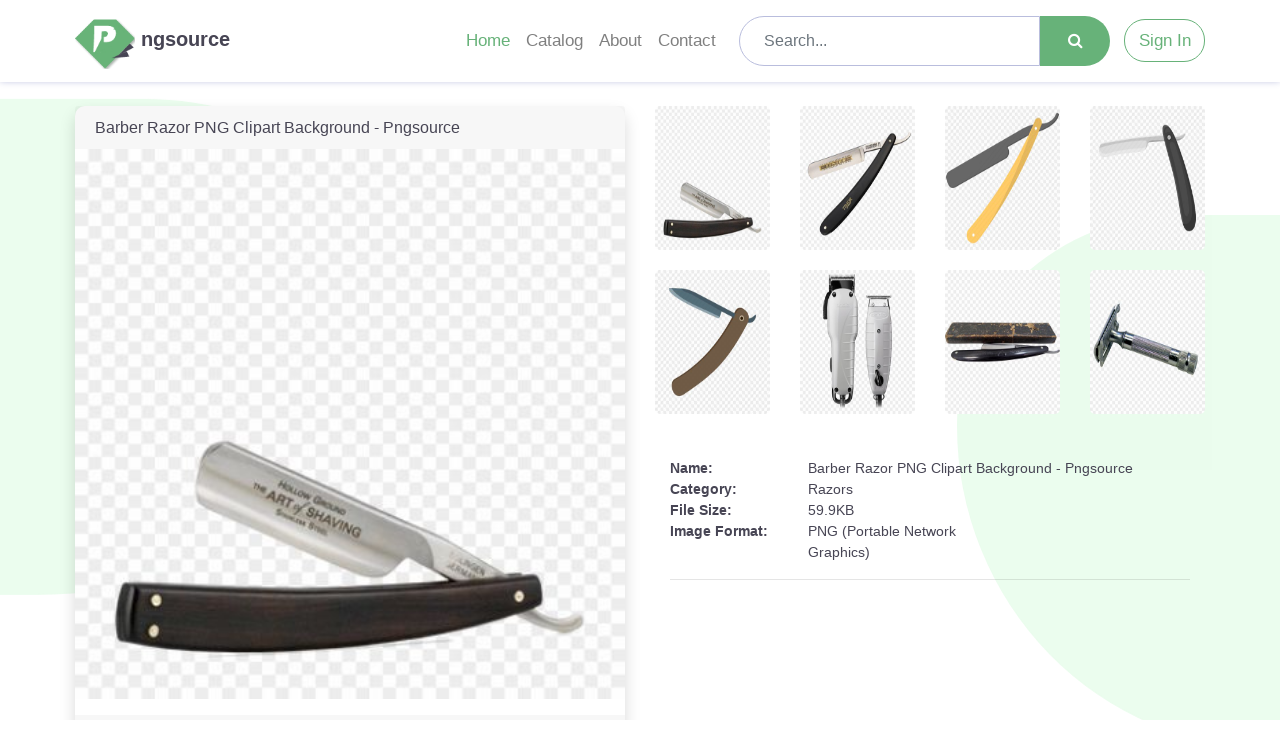

--- FILE ---
content_type: text/html; charset=UTF-8
request_url: https://pngsource.in/download/barber-razor-png-clipart-background-pngsource-0v66dped
body_size: 15496
content:
<!DOCTYPE html>

<html lang="en">

<head>

    
    <meta charset="UTF-8">

    <meta http-equiv="X-UA-Compatible" content="IE=edge">

    <meta name="viewport" content="width=device-width, initial-scale=1.0">

    <title>Barber Razor PNG Clipart Background - Pngsource</title>

    <link rel="canonical" href="https://pngsource.in/download/barber-razor-png-clipart-background-pngsource-0v66dped" />

    <meta name="description" content="Barber Razor PNG Clipart Background - Pngsource">

    
	<meta name="keywords" content="Barber Razor PNG Clipart Background - Pngsource">

    <meta property="og:title" content="Barber Razor PNG Clipart Background - Pngsource">

    <meta property="og:description" content="Barber Razor PNG Clipart Background - Pngsource">

    <meta property="og:image" content="https://pngsource.in/download/barber-razor-png-clipart-background-pngsource-0v66dped">

    <meta property="og:url" content="https://pngsource.in/download/barber-razor-png-clipart-background-pngsource-0v66dped">

    <link rel="icon" href="https://pngsource.in/assets/logos/ico.png" type="image/x-icon">
    <link rel="stylesheet" href="https://cdn.jsdelivr.net/npm/bootstrap@4.6.2/dist/css/bootstrap.min.css">
    <link rel="stylesheet" href="https://cdnjs.cloudflare.com/ajax/libs/font-awesome/4.7.0/css/font-awesome.min.css">
    <link rel="stylesheet" href="https://pngsource.in/assets/css/style.css">
    <link rel="stylesheet" href="https://pngsource.in/assets/css/responsive.css">

    <meta name="monetag" content="1a50c747faeb797109441561e0bce5f5">
              
            <script async src="https://pagead2.googlesyndication.com/pagead/js/adsbygoogle.js?client=ca-pub-1086511061800576"
     crossorigin="anonymous"></script>
            
<script src="https://alwingulla.com/88/tag.min.js" data-zone="126029" async data-cfasync="false"></script>

</head>
<body><!--Header-->
<nav class="navbar navbar-expand-lg navbar-light bg-light shadow2">

        <a class="navbar-brand" href="https://pngsource.in/">
          <img src="https://pngsource.in/assets/logos/logo.png" width="60px" alt="Pngsource" title="Pngsource" />
           <strong>ngsource</strong>
        </a>

        <button class="navbar-toggler" type="button" data-toggle="collapse" data-target="#navbarNav"
            aria-controls="navbarNav" aria-expanded="false" aria-label="Toggle navigation">
            <span class="navbar-toggler-icon"></span>
        </button>
        <div class="collapse navbar-collapse" id="navbarNav">
            <ul class="navbar-nav ml-auto">
                <li class="nav-item active">
                    <a href="https://pngsource.in/" class="nav-link ">Home</a>
                </li>
                <!-- <li class="nav-item dropdown mega-menu">
                    <a class="nav-link dropdown-toggle" href="#" id="megaMenu" role="button"
                        data-toggle="dropdown" aria-haspopup="true" aria-expanded="false">
                        Tools
                    </a>
                    <div class="dropdown-menu" aria-labelledby="megaMenu">
                        <div class="row">

    <div class="col-sm-4">
        <h4 class="dropdown-header">Image Tools</h4>
        <a href="https://pngsource.in/image-converter" class="dropdown-item "><i class="fa fa-refresh"></i> Image Converter</a>
        <a href="https://pngsource.in/compress-image" class="dropdown-item "><i class="fa fa-i-cursor"></i> Compress Image</a>
        <a href="https://pngsource.in/image-resizer" class="dropdown-item "><i class="fa fa-object-ungroup"></i> Resize Image</a>
        <a href="https://pngsource.in/png-zip-pack" class="dropdown-item "><i class="fa fa-file-zip-o"></i> PNG Pack</a> 
    </div>

    <div class="col-sm-4">
        <h4 class="dropdown-header">CSS Tools</h4>
        <a href="https://pngsource.in/compress-css" class="dropdown-item "><i class="fa fa-arrows-h"></i> Minify CSS</a>
        <a href="https://pngsource.in/box-shadow-generator" class="dropdown-item "><i class="fa fa-adjust"></i> Box Shadow Generator</a> 
    </div>

    <div class="col-sm-4">
        <h4 class="dropdown-header">Color Palette Generator</h4>
        <a href="https://pngsource.in/random-color-shades" class="dropdown-item "><i class="fa fa-th"></i> Color Shades</a>
    </div>

</div>                    </div>
                </li> -->
                <li class="nav-item">
                    <a href="https://pngsource.in/catalogs" class="nav-link ">Catalog</a>
                </li>
                <li class="nav-item">
                    <a class="nav-link" href="https://pngsource.in/about_us" class="nav-link ">About</a>
                </li>
                <!-- <li class="nav-item">
                    <a href="https://pngsource.in/faq" class="nav-link ">FAQ</a>
                </li> -->
                <li class="nav-item">
                    <a href="https://pngsource.in/contact" class="nav-link ">Contact</a>
                </li>
                
            </ul>

            <form action="https://pngsource.in/" method="POST" class="col-xl-5 m-hide d-show">
                <input type='hidden' name='csrf_security' value='4938522526971fd4c6fc9950962bd527' />                <div class="input-group search-download">
                    <input type="text" value="" name="search" class="form-control search-box" placeholder="Search...">
                    <div class="input-group-prepend">
                        <button class="btn search-btn" type="submit"><i class="fa fa-search"></i></button>
                    </div>
                </div>
            </form>
            <ul class="navbar-nav">
                <li class="nav-item">
                                      <a class="nav-link nav-btn" href="#" data-toggle="modal" data-target="#myModale">Sign In</a>
                                  </li>
            </ul>
        </div>
    </nav>
    <div class="vave-left"></div>
    <div class="vave-right"></div>

<form action="https://pngsource.in/" method="POST" class="m-show d-hide p-10 mt-2">
    <input type='hidden' name='csrf_security' value='4938522526971fd4c6fc9950962bd527' />    <div class="input-group search-download">
        <input type="text" value="" name="search" class="form-control search-box" placeholder="Search...">
        <div class="input-group-prepend">
            <button class="btn search-btn" type="submit"><i class="fa fa-search"></i></button>
        </div>
    </div>
</form>

<div class="alert alert-danger mt-2 d-none">अभी संपर्क करें <b>Website</b> Development के लिए। +91 <a href="tel:6367853329">6367853329</a></div>

<div class="container-fluid pad-fix mt-4">

    <div class="row">

        <!-- Download image box -->
        <div class="col-xl-6">
            <div class="card shadow download-box">

                <div class="card-header" data-placement="bottom" data-toggle="tooltip" title="Barber Razor PNG Clipart Background - Pngsource"><h1 class="m-auto" style="font-size: 16px;">Barber Razor PNG Clipart Background - Pngsource</h1></div>

                                
                <figure>
                    <img src="https://pngsource.in/assets/thumbnails/Barber-Razor-PNG-Clipart-Background-Pngsource-0V66DPED.png" loading="lazy" data-placement="bottom" data-toggle="tooltip" title="Barber Razor PNG Clipart Background - Pngsource" decoding="async" alt="Barber-Razor-PNG-Clipart-Background-Pngsource-0V66DPED.png PNG Images Icons and Vector Files - pngsource">
                                    </figure>

            
                

                <div class="card-footer" id="count-down"></div>

                <div class="card-footer" id="down-show">
                                                                
                                                                        
                                <a 
                                href='https://pngsource.in/download-page/Barber-Razor-PNG-Clipart-Background-Pngsource-0V66DPED.png'                                class="btn" rel="nofollow" id="download-btn-click-"><i class="fa fa-download"></i> Download HD [2]</a>

                                                                                        
                    
                            <a href="https://web.whatsapp.com/send?phone=&text=https%3A%2F%2Fpngsource.in%2Fdownload%2Fbarber-razor-png-clipart-background-pngsource-0v66dped" target="new" class="btn">
                                <b><i class="fa fa-whatsapp fa-1x"></i></b>
                            </a> 

                                    </div>

            </div>

        </div>
        
        <div class="col-xl-6 mt-sm-30 download-similar-image">
            
            <div class="row">
                                                            <div class="col-lg-3 col-md-6 col-sm-12">
                            <a href="https://pngsource.in/download/barber-razor-png-clipart-background-pngsource-0v66dped">
                                <div class="image-container text-center">
                                    <div class="card">
                                        <div class="card-body">
                                                                                        <img class="lazyload" src="https://pngsource.in/assets/thumbnails/Barber-Razor-PNG-Clipart-Background-Pngsource-0V66DPED.png" loading="lazy" decoding="async" alt="Barber-Razor-PNG-Clipart-Background-Pngsource-0V66DPED.png" data-placement="bottom" data-toggle="tooltip" title="Barber Razor PNG Clipart Background - Pngsource">
                                        </div>
                                    </div>
                                </div>
                            </a>
                        </div>
                                            <div class="col-lg-3 col-md-6 col-sm-12">
                            <a href="https://pngsource.in/download/barber-razor-transparent-free-png-pngsource-afxf3e8u">
                                <div class="image-container text-center">
                                    <div class="card">
                                        <div class="card-body">
                                                                                        <img class="lazyload" src="https://pngsource.in/assets/thumbnails/Barber-Razor-Transparent-Free-PNG-Pngsource-AFXF3E8U.png" loading="lazy" decoding="async" alt="Barber-Razor-Transparent-Free-PNG-Pngsource-AFXF3E8U.png" data-placement="bottom" data-toggle="tooltip" title="Barber Razor Transparent Free PNG - Pngsource">
                                        </div>
                                    </div>
                                </div>
                            </a>
                        </div>
                                            <div class="col-lg-3 col-md-6 col-sm-12">
                            <a href="https://pngsource.in/download/barber-razor-png-images-hd-pngsource-9cvlhg1b">
                                <div class="image-container text-center">
                                    <div class="card">
                                        <div class="card-body">
                                                                                        <img class="lazyload" src="https://pngsource.in/assets/thumbnails/Barber-Razor-PNG-Images-HD-Pngsource-9CVLHG1B.png" loading="lazy" decoding="async" alt="Barber-Razor-PNG-Images-HD-Pngsource-9CVLHG1B.png" data-placement="bottom" data-toggle="tooltip" title="Barber Razor PNG Images HD - Pngsource">
                                        </div>
                                    </div>
                                </div>
                            </a>
                        </div>
                                            <div class="col-lg-3 col-md-6 col-sm-12">
                            <a href="https://pngsource.in/download/barber-razor-free-png-pngsource-q8msc3j4">
                                <div class="image-container text-center">
                                    <div class="card">
                                        <div class="card-body">
                                                                                        <img class="lazyload" src="https://pngsource.in/assets/thumbnails/Barber-Razor-Free-PNG-Pngsource-Q8MSC3J4.png" loading="lazy" decoding="async" alt="Barber-Razor-Free-PNG-Pngsource-Q8MSC3J4.png" data-placement="bottom" data-toggle="tooltip" title="Barber Razor Free PNG - Pngsource">
                                        </div>
                                    </div>
                                </div>
                            </a>
                        </div>
                                            <div class="col-lg-3 col-md-6 col-sm-12">
                            <a href="https://pngsource.in/download/barber-razor-png-photo-image-pngsource-c19d8w7q">
                                <div class="image-container text-center">
                                    <div class="card">
                                        <div class="card-body">
                                                                                        <img class="lazyload" src="https://pngsource.in/assets/thumbnails/Barber-Razor-PNG-Photo-Image-Pngsource-C19D8W7Q.png" loading="lazy" decoding="async" alt="Barber-Razor-PNG-Photo-Image-Pngsource-C19D8W7Q.png" data-placement="bottom" data-toggle="tooltip" title="Barber Razor PNG Photo Image - Pngsource">
                                        </div>
                                    </div>
                                </div>
                            </a>
                        </div>
                                            <div class="col-lg-3 col-md-6 col-sm-12">
                            <a href="https://pngsource.in/download/barber-razor-png-free-file-download-pngsource-55rn4iiu">
                                <div class="image-container text-center">
                                    <div class="card">
                                        <div class="card-body">
                                                                                        <img class="lazyload" src="https://pngsource.in/assets/thumbnails/Barber-Razor-PNG-Free-File-Download-Pngsource-55RN4IIU.png" loading="lazy" decoding="async" alt="Barber-Razor-PNG-Free-File-Download-Pngsource-55RN4IIU.png" data-placement="bottom" data-toggle="tooltip" title="Barber Razor PNG Free File Download - Pngsource">
                                        </div>
                                    </div>
                                </div>
                            </a>
                        </div>
                                            <div class="col-lg-3 col-md-6 col-sm-12">
                            <a href="https://pngsource.in/download/barber-razor-png-hd-quality-pngsource-8y50zqqe">
                                <div class="image-container text-center">
                                    <div class="card">
                                        <div class="card-body">
                                                                                        <img class="lazyload" src="https://pngsource.in/assets/thumbnails/Barber-Razor-PNG-HD-Quality-Pngsource-8Y50ZQQE.png" loading="lazy" decoding="async" alt="Barber-Razor-PNG-HD-Quality-Pngsource-8Y50ZQQE.png" data-placement="bottom" data-toggle="tooltip" title="Barber Razor PNG HD Quality - Pngsource">
                                        </div>
                                    </div>
                                </div>
                            </a>
                        </div>
                                            <div class="col-lg-3 col-md-6 col-sm-12">
                            <a href="https://pngsource.in/download/barber-razor-transparent-png-pngsource-lux06940">
                                <div class="image-container text-center">
                                    <div class="card">
                                        <div class="card-body">
                                                                                        <img class="lazyload" src="https://pngsource.in/assets/thumbnails/Barber-Razor-Transparent-PNG-Pngsource-LUX06940.png" loading="lazy" decoding="async" alt="Barber-Razor-Transparent-PNG-Pngsource-LUX06940.png" data-placement="bottom" data-toggle="tooltip" title="Barber Razor Transparent PNG - Pngsource">
                                        </div>
                                    </div>
                                </div>
                            </a>
                        </div>
                                                </div>
            
            <script async src="https://pagead2.googlesyndication.com/pagead/js/adsbygoogle.js?client=ca-pub-1086511061800576"
                 crossorigin="anonymous"></script>
            <!-- Display -->
            <ins class="adsbygoogle"
                 style="display:block"
                 data-ad-client="ca-pub-1086511061800576"
                 data-ad-slot="3979952463"
                 data-ad-format="auto"
                 data-full-width-responsive="true"></ins>
            <script>
                 (adsbygoogle = window.adsbygoogle || []).push({});
            </script>

      
            <div class="col-12">
                <!-- file -->
                <div class="container-fluid mt-4 mb-4 p-0 d-non image-details">
                    <div class="row">
                        <div class="col-md-12 col-xl-3"><b>Name:</b></div>
                        <div class="col-md-12 col-xl-8">
                            Barber Razor PNG Clipart Background - Pngsource                        </div>
                    </div>
                    <div class="row  d-noe">
                        <div class="col-md-12 col-xl-3"><b>Category:</b></div>
                        <div class="col-md-12 col-xl-3">
                            Razors                        </div>
                    </div>
                    <div class="row  d-non">
                        <div class="col-md-12 col-xl-3"><b>File Size:</b></div>
                        <div class="col-md-12 col-xl-3">
                            59.9KB                        </div>
                    </div>
                    <div class="row  d-noe">
                        <div class="col-md-6 col-xl-3"><b>Image Format:</b></div>
                        <div class="col-md-6 col-xl-5">
                            PNG (Portable Network Graphics)
                        </div>
                    </div>
                    
                    <hr>

                </div>
            </div>
            
        </div> 

    </div>
    <!-- end row -->
</div>
<!-- end div -->

    <br>

<div class="container-fluid pad-fix mt-4" id="popular">
    <h2 class="l-panel mb-4">Popular</h2>
    <div class="row">
                    <div class="col-lg-3 col-md-6 col-sm-12">
                <a href="https://pngsource.in/download/razor-blade-png-hd-free-file-download-pngsource-b4d27yof">
                    <div class="image-container text-center">
                        <div class="card">
                            <div class="card-body">
                                                                <img class="lazyload" src="https://pngsource.in/assets/thumbnails/Razor-Blade-PNG-HD-Free-File-Download-Pngsource-B4D27YOF.png" loading="lazy" decoding="async" alt="Razor-Blade-PNG-HD-Free-File-Download-Pngsource-B4D27YOF.png" data-placement="bottom" data-toggle="tooltip" title="Razor Blade PNG HD Free File Download - Pngsource">
                            </div>
                        </div>
                    </div>
                </a>
            </div>
                    <div class="col-lg-3 col-md-6 col-sm-12">
                <a href="https://pngsource.in/download/closed-straight-razor-transparent-png-pngsource-tvq4fu8h">
                    <div class="image-container text-center">
                        <div class="card">
                            <div class="card-body">
                                                                <img class="lazyload" src="https://pngsource.in/assets/thumbnails/Closed-Straight-Razor-Transparent-PNG-Pngsource-TVQ4FU8H.png" loading="lazy" decoding="async" alt="Closed-Straight-Razor-Transparent-PNG-Pngsource-TVQ4FU8H.png" data-placement="bottom" data-toggle="tooltip" title="Closed Straight Razor Transparent PNG - Pngsource">
                            </div>
                        </div>
                    </div>
                </a>
            </div>
                    <div class="col-lg-3 col-md-6 col-sm-12">
                <a href="https://pngsource.in/download/closed-straight-razor-transparent-background-pngsource-opzrph8r">
                    <div class="image-container text-center">
                        <div class="card">
                            <div class="card-body">
                                                                <img class="lazyload" src="https://pngsource.in/assets/thumbnails/Closed-Straight-Razor-Transparent-Background-Pngsource-OPZRPH8R.png" loading="lazy" decoding="async" alt="Closed-Straight-Razor-Transparent-Background-Pngsource-OPZRPH8R.png" data-placement="bottom" data-toggle="tooltip" title="Closed Straight Razor Transparent Background - Pngsource">
                            </div>
                        </div>
                    </div>
                </a>
            </div>
                    <div class="col-lg-3 col-md-6 col-sm-12">
                <a href="https://pngsource.in/download/gillette-blue-razor-png-clipart-background-pngsource-r9ecma53">
                    <div class="image-container text-center">
                        <div class="card">
                            <div class="card-body">
                                                                <img class="lazyload" src="https://pngsource.in/assets/thumbnails/Gillette-Blue-Razor-PNG-Clipart-Background-Pngsource-R9ECMA53.png" loading="lazy" decoding="async" alt="Gillette-Blue-Razor-PNG-Clipart-Background-Pngsource-R9ECMA53.png" data-placement="bottom" data-toggle="tooltip" title="Gillette Blue Razor PNG Clipart Background - Pngsource">
                            </div>
                        </div>
                    </div>
                </a>
            </div>
                    <div class="col-lg-3 col-md-6 col-sm-12">
                <a href="https://pngsource.in/download/gillette-blue-razor-transparent-file-pngsource-iccpaqxr">
                    <div class="image-container text-center">
                        <div class="card">
                            <div class="card-body">
                                                                <img class="lazyload" src="https://pngsource.in/assets/thumbnails/Gillette-Blue-Razor-Transparent-File-Pngsource-ICCPAQXR.png" loading="lazy" decoding="async" alt="Gillette-Blue-Razor-Transparent-File-Pngsource-ICCPAQXR.png" data-placement="bottom" data-toggle="tooltip" title="Gillette Blue Razor Transparent File - Pngsource">
                            </div>
                        </div>
                    </div>
                </a>
            </div>
                    <div class="col-lg-3 col-md-6 col-sm-12">
                <a href="https://pngsource.in/download/barber-razor-download-free-png-pngsource-43t6ai5g">
                    <div class="image-container text-center">
                        <div class="card">
                            <div class="card-body">
                                                                <img class="lazyload" src="https://pngsource.in/assets/thumbnails/Barber-Razor-Download-Free-PNG-Pngsource-43T6AI5G.png" loading="lazy" decoding="async" alt="Barber-Razor-Download-Free-PNG-Pngsource-43T6AI5G.png" data-placement="bottom" data-toggle="tooltip" title="Barber Razor Download Free PNG - Pngsource">
                            </div>
                        </div>
                    </div>
                </a>
            </div>
                    <div class="col-lg-3 col-md-6 col-sm-12">
                <a href="https://pngsource.in/download/razor-blade-transparent-png-pngsource-h4roe35l">
                    <div class="image-container text-center">
                        <div class="card">
                            <div class="card-body">
                                                                <img class="lazyload" src="https://pngsource.in/assets/thumbnails/Razor-Blade-Transparent-PNG-Pngsource-H4ROE35L.png" loading="lazy" decoding="async" alt="Razor-Blade-Transparent-PNG-Pngsource-H4ROE35L.png" data-placement="bottom" data-toggle="tooltip" title="Razor Blade Transparent PNG - Pngsource">
                            </div>
                        </div>
                    </div>
                </a>
            </div>
                    <div class="col-lg-3 col-md-6 col-sm-12">
                <a href="https://pngsource.in/download/barber-razor-free-png-pngsource-q8msc3j4">
                    <div class="image-container text-center">
                        <div class="card">
                            <div class="card-body">
                                                                <img class="lazyload" src="https://pngsource.in/assets/thumbnails/Barber-Razor-Free-PNG-Pngsource-Q8MSC3J4.png" loading="lazy" decoding="async" alt="Barber-Razor-Free-PNG-Pngsource-Q8MSC3J4.png" data-placement="bottom" data-toggle="tooltip" title="Barber Razor Free PNG - Pngsource">
                            </div>
                        </div>
                    </div>
                </a>
            </div>
            </div>
</div>


<br>
<div class="container-fluid pad-fix mt-4" id="catshow">
    <h2 class="l-panel mb-4">Catalog</h2>
    <div class="list-container">
        <ul class="list">
                        <li class="list-item">
                                      <a href="https://pngsource.in/category_view/spices" data-placement="top" data-toggle="tooltip" title="Spices">
                    <img src="https://pngsource.in/assets/thumbnails/Turmeric%2520powder%2520PNG%2520image%2520Download%2520_trumeric_93829.png" loading="lazy" decoding="async" class="list-icon" alt="Turmeric Powder PNG Image Download _trumeric_93829 - Pngsource">
                    <span class="list-text">Spices</span>
                </a>
                </li>
                        <li class="list-item">
                                      <a href="https://pngsource.in/category_view/dustbins" data-placement="top" data-toggle="tooltip" title="Dustbins">
                    <img src="https://pngsource.in/assets/thumbnails/Bin-Wheelie-Blue-Transparent-Image-Pngsource-EOT0IONC.png" loading="lazy" decoding="async" class="list-icon" alt="Bin Wheelie Blue Transparent Image - Pngsource">
                    <span class="list-text">Dustbins</span>
                </a>
                </li>
                        <li class="list-item">
                                      <a href="https://pngsource.in/category_view/juice-glasses" data-placement="top" data-toggle="tooltip" title="juice glasses">
                    <img src="https://pngsource.in/assets/thumbnails/pinapple%2520juice%2520glass%2520with%2520ice%2520transparent%2520background.png" loading="lazy" decoding="async" class="list-icon" alt="Pinapple Juice Glass With Ice Transparent Background - Pngsource">
                    <span class="list-text">juice glass...</span>
                </a>
                </li>
                        <li class="list-item">
                                      <a href="https://pngsource.in/category_view/desert" data-placement="top" data-toggle="tooltip" title="Desert">
                    <img src="https://pngsource.in/assets/thumbnails/Desert-PNG-Pic-Background-Pngsource-IXWNI91O.png" loading="lazy" decoding="async" class="list-icon" alt="Desert PNG Pic Background - Pngsource">
                    <span class="list-text">Desert</span>
                </a>
                </li>
                        <li class="list-item">
                                      <a href="https://pngsource.in/category_view/phone" data-placement="top" data-toggle="tooltip" title="phone">
                    <img src="https://pngsource.in/assets/thumbnails/apple_phone8823.png" loading="lazy" decoding="async" class="list-icon" alt="Apple_phone8823 - Pngsource">
                    <span class="list-text">phone</span>
                </a>
                </li>
                        <li class="list-item">
                                      <a href="https://pngsource.in/category_view/sweets" data-placement="top" data-toggle="tooltip" title="Sweets">
                    <img src="https://pngsource.in/assets/thumbnails/sweets-photo-background-sweets-png-transparent-png-Pngsource-SN8W0A3F.png" loading="lazy" decoding="async" class="list-icon" alt="Sweets Photo Background Sweets Png Transparent Png - Pngsource">
                    <span class="list-text">Sweets</span>
                </a>
                </li>
                        <li class="list-item">
                                      <a href="https://pngsource.in/category_view/deepak-lamp" data-placement="top" data-toggle="tooltip" title="Deepak Lamp">
                    <img src="https://pngsource.in/assets/thumbnails/diya-stand-deepak-lamp-png-Pngsource-190MB7LY.png" loading="lazy" decoding="async" class="list-icon" alt="Diya Stand Deepak Lamp Png - Pngsource">
                    <span class="list-text">Deepak Lamp</span>
                </a>
                </li>
                        <li class="list-item">
                                      <a href="https://pngsource.in/category_view/spare-parts" data-placement="top" data-toggle="tooltip" title="spare parts">
                    <img src="https://pngsource.in/assets/thumbnails/motorbike-headlight-High-Resolution-Isolated-Image-PNG-Pngsource-5SOE471B.png" loading="lazy" decoding="async" class="list-icon" alt="Motorbike Headlight High Resolution Isolated Image PNG - Pngsource">
                    <span class="list-text">spare parts</span>
                </a>
                </li>
                        <li class="list-item">
                                      <a href="https://pngsource.in/category_view/flutes" data-placement="top" data-toggle="tooltip" title="Flutes">
                    <img src="https://pngsource.in/assets/thumbnails/krishna-bansuri-flute-png-download-Pngsource-NB58GP7F.png" loading="lazy" decoding="async" class="list-icon" alt="Krishna Bansuri Flute Png Download - Pngsource">
                    <span class="list-text">Flutes</span>
                </a>
                </li>
                        <li class="list-item">
                                      <a href="https://pngsource.in/category_view/baby" data-placement="top" data-toggle="tooltip" title="Baby">
                    <img src="https://pngsource.in/assets/thumbnails/Cute%2520baby%2520png%2520image%2520_329833.png" loading="lazy" decoding="async" class="list-icon" alt="Cute Baby Png Image _329833 - Pngsource">
                    <span class="list-text">Baby</span>
                </a>
                </li>
                        <li class="list-item">
                                      <a href="https://pngsource.in/category_view/herbs" data-placement="top" data-toggle="tooltip" title="Herbs">
                    <img src="https://pngsource.in/assets/thumbnails/Herbs-Free-PNG-Pngsource-0IM73B0L.png" loading="lazy" decoding="async" class="list-icon" alt="Herbs Free PNG - Pngsource">
                    <span class="list-text">Herbs</span>
                </a>
                </li>
                        <li class="list-item">
                                      <a href="https://pngsource.in/category_view/crockery-items" data-placement="top" data-toggle="tooltip" title="Crockery Items">
                    <img src="https://pngsource.in/assets/thumbnails/Plastic-Mug-Clip-Art-PNG-Pngsource-BEXC4B77.png" loading="lazy" decoding="async" class="list-icon" alt="Plastic Mug Clip Art PNG - Pngsource">
                    <span class="list-text">Crockery It...</span>
                </a>
                </li>
                        <li class="list-item">
                                      <a href="https://pngsource.in/category_view/alarm-clock" data-placement="top" data-toggle="tooltip" title="Alarm Clock">
                    <img src="https://pngsource.in/assets/thumbnails/Alarm-Clock-Background-PNG-Image-Pngsource-S4QU8T79.png" loading="lazy" decoding="async" class="list-icon" alt="Alarm Clock Background PNG Image - Pngsource">
                    <span class="list-text">Alarm Clock</span>
                </a>
                </li>
                        <li class="list-item">
                                      <a href="https://pngsource.in/category_view/tool-box" data-placement="top" data-toggle="tooltip" title="Tool Box">
                    <img src="https://pngsource.in/assets/thumbnails/tool-box-Clip-Art-PNG-Pngsource-N2J3NAS4.png" loading="lazy" decoding="async" class="list-icon" alt="Tool Box Clip Art PNG - Pngsource">
                    <span class="list-text">Tool Box</span>
                </a>
                </li>
                        <li class="list-item">
                                      <a href="https://pngsource.in/category_view/i-pad" data-placement="top" data-toggle="tooltip" title="i Pad">
                    <img src="https://pngsource.in/assets/thumbnails/iPad-PNG-HD-5ADRV2TO.png" loading="lazy" decoding="async" class="list-icon" alt="IPad PNG HD 5ADRV2TO - Pngsource">
                    <span class="list-text">i Pad</span>
                </a>
                </li>
                        <li class="list-item">
                                      <a href="https://pngsource.in/category_view/roller" data-placement="top" data-toggle="tooltip" title="Roller">
                    <img src="https://pngsource.in/assets/thumbnails/escort-road-roller-png%2520tranparent%2520image%2520hd_3828.png" loading="lazy" decoding="async" class="list-icon" alt="Escort Road Roller Png Tranparent Image Hd_3828 - Pngsource">
                    <span class="list-text">Roller</span>
                </a>
                </li>
                        <li class="list-item">
                                      <a href="https://pngsource.in/category_view/carts" data-placement="top" data-toggle="tooltip" title="Carts">
                    <img src="https://pngsource.in/assets/thumbnails/Cart-Vintage-Transparent-Free-PNG-Pngsource-QZ60FM9L.png" loading="lazy" decoding="async" class="list-icon" alt="Cart Vintage Transparent Free PNG - Pngsource">
                    <span class="list-text">Carts</span>
                </a>
                </li>
                        <li class="list-item">
                                      <a href="https://pngsource.in/category_view/microphone" data-placement="top" data-toggle="tooltip" title="Microphone">
                    <img src="https://pngsource.in/assets/thumbnails/Microphone-mic-transparent-png-isolated-hd-Pngsource-8FKILY7Z.png" loading="lazy" decoding="async" class="list-icon" alt="Microphone Mic Transparent Png Isolated Hd - Pngsource">
                    <span class="list-text">Microphone</span>
                </a>
                </li>
                        <li class="list-item">
                                      <a href="https://pngsource.in/category_view/travel-place" data-placement="top" data-toggle="tooltip" title="Travel place">
                    <img src="https://pngsource.in/assets/thumbnails/Colosseum-Transparent-Background-Pngsource-19M2EVNW.png" loading="lazy" decoding="async" class="list-icon" alt="Colosseum Transparent Background - Pngsource">
                    <span class="list-text">Travel plac...</span>
                </a>
                </li>
                        <li class="list-item">
                                      <a href="https://pngsource.in/category_view/laughing-buddha" data-placement="top" data-toggle="tooltip" title="Laughing Buddha">
                    <img src="https://pngsource.in/assets/thumbnails/laughing%2520buddha%2520brash%2520metle%2520image%2520png%2520hd%2520transparent%2520image%2520hd%2520_free_laughing%2520buddha%2520_82083.png" loading="lazy" decoding="async" class="list-icon" alt="Laughing Buddha Brash Metle Image Png Hd Transparent Image Hd _free_laughing Buddha _82083 - Pngsource">
                    <span class="list-text">Laughing Bu...</span>
                </a>
                </li>
                        <li class="list-item">
                                      <a href="https://pngsource.in/category_view/sofa" data-placement="top" data-toggle="tooltip" title="Sofa">
                    <img src="https://pngsource.in/assets/thumbnails/Couch-PNG-Clipart-Background-Pngsource-QASV1ZRS.png" loading="lazy" decoding="async" class="list-icon" alt="Couch PNG Clipart Background - Pngsource">
                    <span class="list-text">Sofa</span>
                </a>
                </li>
                        <li class="list-item">
                                      <a href="https://pngsource.in/category_view/baby-pram" data-placement="top" data-toggle="tooltip" title="Baby Pram">
                    <img src="https://pngsource.in/assets/thumbnails/Baby-Pram-With-Maxi-Cosy-PNG-HD-Quality-Pngsource-PUX49H7R.png" loading="lazy" decoding="async" class="list-icon" alt="Baby Pram With Maxi Cosy PNG HD Quality - Pngsource">
                    <span class="list-text">Baby Pram</span>
                </a>
                </li>
                        <li class="list-item">
                                      <a href="https://pngsource.in/category_view/tv" data-placement="top" data-toggle="tooltip" title="TV">
                    <img src="https://pngsource.in/assets/thumbnails/crt-tv-Clip-Art-PNG-Pngsource-4S9A8C88.png" loading="lazy" decoding="async" class="list-icon" alt="Crt Tv Clip Art PNG - Pngsource">
                    <span class="list-text">TV</span>
                </a>
                </li>
                        <li class="list-item">
                                      <a href="https://pngsource.in/category_view/buttons" data-placement="top" data-toggle="tooltip" title="Buttons">
                    <img src="https://pngsource.in/assets/thumbnails/Clothes-Button-Download-PNG-Isolated-Image.png" loading="lazy" decoding="async" class="list-icon" alt="Clothes Button Download PNG Isolated Image - Pngsource">
                    <span class="list-text">Buttons</span>
                </a>
                </li>
                    </ul>
    </div>
</div>


    <!-- Greet modal -->
    <div class="modal fade" id="imageModal">

        <div class="modal-dialog modal-dialog-centered modal-l">

            <div class="modal-content bg-white">
                <!-- Modal body -->

                
                <!-- Modal Header -->
                <div class="modal-header">
                    <h4 class="modal-title" id="imgname"></h4>
                    <button type="button" class="close" style="top:0px !important;margin:0px !important" data-dismiss="modal">&times;</button>
                </div>
                <div class="modal-body p-0">
                    <img alt="" id="imgboxp" class="img-fluid" width="100%">
                </div>

            </div>

        </div>

    </div>
    <!-- end modal -->

</div>
<!-- Modal -->
<div id="myModal40" class="modal fade" tabindex="-1" role="dialog">
  <div class="modal-dialog modal-dialog-centered" role="document">
    <div class="modal-content">
      <div class="modal-header">
        <h5 class="modal-title">हमारी सेवाएं</h5>
        <button type="button" class="close" id="close-btn-mobile" data-dismiss="modal">×</button>
      </div>
      <div class="modal-body">
      
<!-- Display the random image -->
<!-- <img src="https://marblemurties.com//storage/ads/XmwZXz1QHq64Dw26FxUzIetJPZfN3AFWUMCB81S8.png" style="border-radius: 8px;width:100%;" class="img-fluid"> -->

        <ul>
          <li>Game Development (Ludo, Aviator, Tiranga, Daman, Plinko)</li>
          <li>Color Prediction, Satta Matka </li>
          <li>Roulette, Betting game</li>
          <!-- <li>Mobile App Development</li>
          <li>Website Development</li>
          <li>Bug Fixing</li>
          <li>Website Designing</li>
          <li>Website Maintenance</li>
          <li>SEO Search Engine Optimization</li>
          <li>Cheap Hosting (VPS, Dedicated, Cloud Servers)</li> -->
        </ul>
        <div class="col-xl-12 mt-3" id="hide_success">
              <div class="row">
                <div class="col-xl-6 col-md-12">
                  <div class="form-group">
                    <input type="text" class="form-control" placeholder="Name" id="name">
                    <small class="rp-dark" id="name_"></small>
                  </div> 
                </div>
                <!-- <div class="col-xl-6 col-md-12 ">
                  <div class="form-group">
                    <input type="email" class="form-control" placeholder="Email" id="email">
                    <small class="rp-dark" id="email_"></small>
                  </div>
                </div> -->
                <div class="col-xl-6 col-md-12">
                  <div class="form-group">
                    <input type="text" maxlength="10" class="form-control" placeholder="Mobile Number" id="phone">
                    <small class="rp-dark" id="phone_"></small>
                  </div>
                </div>
                <!-- <div class="col-xl-6 col-md-12">
                  <div class="form-group">
                    <input type="text" class="form-control" placeholder="Subject" id="subject">
                    <small class="rp-dark" id="subject_"></small>
                  </div>
                </div> -->
                <div class="col-xl-12">
                  <div class="form-group">
                    <textarea id="message" class="form-control textarea" style="height: 80px;" placeholder="Enter message..."></textarea>
                    <small class="rp-dark" id="message_"></small>
                  </div>
                </div>
    
                <div class="col-12 text-">
                  <button type="button" class="btn send-msgBtn btn-primary" onclick="contact()" id="sendBtn" style="padding: 10px 21px !important;">
                    <span id="status"></span>
                    <span>Send Message</span>
                  </button>
                  <div id="loaderContainer"></div>
                </div>

              </div>
            </div>
        <hr/>
        <p><strong>Whatsapp Number</strong> <a href="https://wa.me/6367853329">+916367853329</a></p>
      </div>
        <!-- Modal footer -->
        <!-- <div class="modal-footer">
        <button type="button" class="btn rp-ldark" data-dismiss="modal" style="border-radius: 48px;">Close</button>
      </div> -->

    </div>
  </div>
</div>


<style>
button.close {
    padding: 0;
    background-color: transparent;
    border: 0;
    position: absolute;
    top: 19px !important;
    right: 22px !important;
    -webkit-appearance: none;
    z-index: 9999;
}
.modal {
    position: fixed;
    top: 60px;
    /* top: 99px; */
}
.modal-content {
    position: relative;
    display: -ms-flexbox;
    display: flex;
    -ms-flex-direction: column;
    flex-direction: column;
    width: 100%;
    pointer-events: auto;
    background-color: #fff;
    background-clip: padding-box;
    border: 1px solid rgba(0,0,0,.2);
    border-radius: .3rem;
    border-radius: 26px;
}
</style>

<footer class="footer">
  <div class="container">
    <div class="row">
        <div class="col-md-6">
          <p class="footer-powered text-left"><a href="https://www.racoonpy.com/">Powered By RacoonPy</a></p>
        </div>
        <div class="col-md-6 text-right">
          <ul class="footer-menu">
              <li class="footer-menu-item"><a href="#">Home</a></li>
              <!-- <li class="footer-menu-item"><a href="https://pngsource.in/faq">FAQ</a></li> -->
              <!-- <li class="footer-menu-item"><a href="https://pngsource.in/about_us">About Us</a></li> -->
              <li class="footer-menu-item"><a href="https://pngsource.in/privacy_policy">Privacy Policy</a></li>
              <li class="footer-menu-item"><a href="https://pngsource.in/disclaimer">Disclaimer</a></li>
              <!-- <li class="footer-menu-item"><a href="https://pngsource.in/contact">Contact Us</a></li> -->
          </ul>
        </div>
    </div>
  </div>
</footer>


<!-- <script src="https://cdn.jsdelivr.net/npm/jquery@3.6.4/dist/jquery.slim.min.js"></script> -->
<script src="https://ajax.googleapis.com/ajax/libs/jquery/3.6.4/jquery.min.js"></script>
<script src="https://cdn.jsdelivr.net/npm/popper.js@1.16.1/dist/umd/popper.min.js"></script>
<script src="https://cdn.jsdelivr.net/npm/bootstrap@4.6.2/dist/js/bootstrap.bundle.min.js"></script>
<script src="https://pngsource.in/assets/js/main.js"></script>


<script>
  function contact(){
    $('#sendBtn').hide();
    let name    = $('#name').val();
    let email   = '';
    let phone   = $('#phone').val();
    let subject = '';
    let message = $('#message').val();
    
    $.post("https://pngsource.in/send-enquiry",
    {
      name   : name,
      email  : email,
      subject: subject,
      message: message,
      phone  : phone,
    },
    function(data, status){

      let info = JSON.parse(data);

      if(info.response == 'false'){
        $('#send_').show();
        $('#status').html('');
        $('#sendBtn').show();
        createLoaderEllipsis('hide');

      }else{  
        $('#sendBtn').show();
        createLoaderEllipsis('hide');
        $('.address-box').html('<div class="text-center"><i class="fa fa-check-circle fa-5x"></i><br><span>Successfully Sent</span></div>')
        setTimeout(function() {
          location.reload();
        }, 4000);
      }
      $('#name_').html(info.name);
      $('#email_').html(info.email);
      $('#subject_').html(info.subject);
      $('#message_').html(info.message);
      $('#phone_').html(info.phone);
    });
  }
  </script>

<script>
$(document).ready(function(){
  $('[data-toggle="tooltip"]').tooltip();   
});
</script>

<style>

  #loginBox .card{
    border: none;
}

#loginBox span{
  color: var(--rp-danger);
}


#loginBox a{

    color: var(--rp-primary) !important;
}

.signPage{
    display: none;
}

.forgotpasswordPage{
    display: none;
}

.img-success i{
    font-size: 78px !important;
    text-align: center;
} 

.img-success{
    text-align: center;
    color: var(--rp-warning);
}

button.close {
    padding: 0;
    background-color: transparent;
    border: 0;
    position: absolute;
    top: 8px;
    right: -13px;
    -webkit-appearance: none;
    z-index: 9999;
}

</style>



  <!-- Includes modals -->

    <!-- Loign & signup Modal -->



  <div class="modal fade" id="myModal">

    <div class="modal-dialog modal-dialog-centered modal-xl">

      <div class="modal-content">

        <div class="container h-10" id="loginBox">

          <div class="row d-flex justify-content-center align-items-center h-100">

            <div class="col-xl-12 p-0">

              <div class="card rounded-3 text-black">



                <div class="row g-0">

                  <button type="button" class="close" id="close-btn-mobile" data-dismiss="modal">&times;</button>

                  <div class="col-12">

                    <div class="card-body my-4 mx-md-4">

                      <div class="text-center loghide">

                          <img src="https://pngsource.in/assets/logos/user.png"

                           alt="logo">

                           <hr>

                          <h2 class="mt-1 mb-5- pb-1 txt-main" id="login-type"><b>Sign In</b></h2>

                      </div>

                      <form class="loginPage">

                      <span id="log-message"></span> 

                        <div class="form-outline mb-4">

                          <label class="form-label" for="loginemail">Usrname / Email</label>

                          <input type="email" id="loginemail" class="form-control"

                            placeholder="Email address" />

                            <span id="lemiErr"></span>

                        </div>



                        <div class="form-outline mb-4">

                          <label class="form-label" for="loginpassword">Password</label>

                          <input type="password" id="loginpassword" class="form-control" placeholder="Password">

                          <span id="lpassErr"></span>

                        </div>



                        <div class="text-center">

                          <button class="btn btn-block mb-3 rp-ldark btn-round" onclick="login()" id="focus" type="button">Login</button>

                            <br>

                            <a class="text-muted" href="#" id="forgot_password">Forgot password?</a>

                          </div>



                        <div class="d-flex align-items-center justify-content-center pb-4-">

                          <p class="mb-0 me-2">Don't have an account? </p>

                          <a href="#" id="create-account" class="txt-main"> &nbsp;<u>Sign Up</u></a>

                        </div>

                      </form> 



                      <!-- forgot passowrd -->

                      <form class="forgotpasswordPage">

                        <div class="bing"></div>

                        

                        <div class="forgot-pwd">

                          <span id="log-message"></span>

                            <div class="form-outline mb-4">

                              <label class="form-label" for="forgot_email">Email</label>

                              <input type="email" id="forgot_email" class="form-control"

                                placeholder="Email address" />

                              <span id="femiErr"></span>

                            </div>

  

                          <div class="text-center">

                            <button class="btn btn-block mb-3 rp-ldark btn-round" onclick="forgot_password()" id="focus" type="button">Submit</button>

                          </div>

  

                          <div class="d-flex align-items-center justify-content-center pb-4-">

                            <p class="mb-0 me-2 m-device">You have an already account? </p>

                            <a href="#" class="txt-main" id="login-account">&nbsp; Sign In</a>

                          </div>                          

                        </div>



                        <!-- OTP -->

                        <div class="otp" style="display: none;">

                          <span id="log-message"></span>

                            <div class="form-outline mb-4 text-center">

                              <label class="form-label" for="forgot_email">Enter OTP</label>

                              <input type="text" id="input_top" class="form-control"

                                placeholder="Enter otp..." />

                              <span id="otp_match"></span>

                            </div>

  

                          <div class="text-center">

                            <button class="btn rp-ldark btn-round btn-block mb-3-" onclick="otp_verify()" id="focus" type="button">Verify</button>

                          </div>

  

                        </div>



                        <!-- RESET PASSWORD -->

                        <div class="reset_password" style="display: none;">

                          <span id="log-message"></span>

                            <div class="form-outline mb-4">

                              <label class="form-label" for="new-pwd">New Password</label>

                              <input type="password" id="new-pwd" class="form-control"

                                placeholder="Enter new password..." />

                              <span id="new_pwd_err"></span>

                            </div>

   

                            <div class="form-outline mb-4">

                              <label class="form-label" for="re-pwd">Re-enter password</label>

                              <input type="password" id="re-pwd" class="form-control"

                                placeholder="Re-enter password..." />

                              <span id="re_pwd_err"></span>

                            </div>

  

                          <div class="text-center">

                            <button class="btn rp-ldark btn-round btn-block mb-3-" onclick="reset_password()" id="focus" type="button">Reset Now</button>

                          </div>

  

                        </div>



                      </form> 



    



                      <!-- sign Page -->

                      <form class="signPage">

                        <span id="reg-message"></span>



                        <div class="form-outline mb-4">

                          <label class="form-label" for="username">Username</label>

                          <input type="text" id="username" class="form-control" placeholder="Username" autocomplete="off" />

                            <span id="uerror"></span>

                        </div>



                        <div class="form-outline mb-4">

                          <label class="form-label" for="regemail">Email</label>

                          <input type="email" id="regemail" class="form-control" placeholder="Email address" />

                            <span id="emiErr"></span>

                        </div>



                        <div class="form-outline mb-4">

                          <label class="form-label" for="regpassword">Password</label>

                          <input type="password" class="form-control" id="regpassword" placeholder="Password">

                          <span id="passErr"></span>

                        </div>



                        <div class="text-center ">

                          <button class="btn rp-ldark btn-round btn-block mb-3" onclick="registration()" id="focus" type="button">Sign

                            Up</button>

                            <!-- <a class="text-muted" href="#" id="forgot_password">Forgot password?</a> -->

                        </div>



  

                        <div class="d-flex align-items-center justify-content-center pb-4-">

                          <p class="mb-0 me-2 m-device">You have an already account? </p>

                          <a href="#" class="txt-main" id="login-accounte">&nbsp; Sign In</a>

                        </div>

                      </form>



                    </div>



                  </div>



                  <!-- <div class="col-lg-6 d-flex align-items-center gradient-custom-2">



                  <button type="button" class="close" id="close-btn" data-dismiss="modal">&times;</button>



                    <div class="text-white px-3 py-4 p-md-5 mx-md-4">



                      <h4 class="mb-4 txt-white">Login for unlimited download</h4>



                      <p class="mb-0">Login is the first step to downloading any file. You need to login before you can start downloading files. If you have not yet created an account, click here to create one now.</p>



                    </div>



                  </div> -->



                </div>



              </div>



            </div>



          </div>



        </div>



      </div>



    </div>



  </div>





  <!-- Message modal -->

  <div class="modal fade" id="message_Modal">



    <div class="modal-dialog modal-dialog-centered">



      <div class="modal-content bg-white">

        <!-- Modal body -->



        <div class="modal-body">



          <center>



            <h5 class="txt-primary"><b>you have reached your daily download limit 5 images, try again later</b></h5>



          </center>



        </div>



      </div>



    </div>



  </div>



  <!-- Greet modal -->

  <div class="modal fade" id="greet">



    <div class="modal-dialog modal-dialog-centered modal-l">



      <div class="modal-content bg-white">

        <!-- Modal body -->



        <div class="modal-body">

          <h5 class="txt-primary p-03"><b>Let us know what problem you are facing on our website.</b></h5>

          <div id="voting" class="p-3">

            <!-- <div class="form-group">

              <label for="">Tell us what prblem are you facing past days.</label>

              <input type="text" class="form-control" placeholder="Message here..." name="query" id="query">

            </div> -->

            <label class="voting"><input type="radio" name="voting" onclick="voting(this.value)" value="User experience"> &nbsp;User Experience</label><br>

            <label class="voting"><input type="radio" name="voting" onclick="voting(this.value)" value="Site Loding & speed"> &nbsp;Site Loding & speed</label><br>

            <label class="voting"><input type="radio" name="voting" onclick="voting(this.value)" value="downloading"> &nbsp;Downloading</label><br>

            <label class="voting"><input type="radio" name="voting" onclick="voting(this.value)" value="Image Searching"> &nbsp;Image Searching</label>

          </div>

          <!-- <a href="http://www.racoonpy.com/">

            <img src="https://pngsource.in/assets/ads_banner/development_banner.png" alt="" class="img-fluid">

          </a> -->

        </div>



      </div>



    </div>



  </div>







  <!-- Greet modal -->

  <div class="modal fade" id="donateModal">



    <div class="modal-dialog modal-dialog-centered modal-l">



      <div class="modal-content bg-white">

        <!-- Modal body -->



        <div class="modal-body">



            <div class="row justify-content-center">

                <h2>Support Our Website with a Donation</h2>

                <br>

                <div class="d-flex justify-content-center align-items-center h-100">

                    <img src="https://pngsource.in/assets/images/donate.jpeg" alt="Donate Image" class="img-fluid">

                </div>

            </div>

          

        </div>



      </div>



    </div>



  </div>

  <script>
    </script>

<script>
  

      // category view page images

      $('#category_view_images').hide();

      function category_view_images(){

          $('#category_view_images').show();

      }

      setTimeout(category_view_images, 2000);

      // similar page images
      $('.download-similar-image').hide();
      function display_similar(){
          $('.download-similar-image').show();
      }
      setTimeout(display_similar, 4000);


      // Relate or category images

      $('#popular').hide();
      $('#related_').hide();
      $('#catshow').hide();
      $('#top_downloads').hide();

      function display_(){

          $('#popular').show();
          $('#related_').show();
          $('#top_downloads').show();
          $('#catshow').show();

      }

    setTimeout(display_, 5000);



    function newsletter(){

        let email    = $('#newsletter').val();

        $('.bing').html('<div class="text-center"><p>Please wait...</p><img class="spine" src="https://pngsource.in/assets/logos/rotator.png"></div>');

        $('#newsletter-subcribe').css('display','none');

        $.post("https://pngsource.in/subcribe",

        {

          csrf_security: "4938522526971fd4c6fc9950962bd527",

          email   : email,

        },



        function(data, status){

            let info = JSON.parse(data);

            if(info.response == 'true'){

              $('#newerror').html('');

              $('.bing').html("<div class='img-success'><img src='https://pngsource.in/assets/logos/success.png'><br />"+info.msg+"</div>");

            }else if(info.response == 'false'){

              $('#newerror').html(info.email);

              $('#newsletter-subcribe').css('display','block');

              $('.bing').html('');  

            }

        });

      }



      function forgot_password(){

        let forgot_email    = $('#forgot_email').val();

        if(forgot_email != ''){

          $('.bing').html('<div class="text-center"><p>Please wait...</p><img class="spine" src="https://pngsource.in/assets/logos/rotator.png"></div>')

          $('.forgot-pwd').css('display','none');

        }

        $.post("https://pngsource.in/forgot_password",

        {

          csrf_security: "4938522526971fd4c6fc9950962bd527",

          email   : forgot_email,

        },



        function(data, status){

            let info = JSON.parse(data);

            if(info.response == 'true'){

              $('#femiErr').html(info.email);

              $('.bing').html("<div class='img-success'><img src='https://pngsource.in/assets/logos/success.png'><br />"+info.msg+"</div>");

              $('.loghide').css('display','none');

              $('.otp').css('display','block');

              // setTimeout(function () {

              //   window.location.href = "";

              // }, 2000);

            }else if(info.response == 'false'){

              $('.bing').html('');  

              $('.forgot-pwd').css('display','block');

              if(info.msg != ''){

                $('#femiErr').html(info.msg);

              }else{

                $('#femiErr').html(info.email);

              }

            }

        });

      }



      function otp_verify(){

        $('#login-type').html('<b>Verify OTP</b>');

        let otp    = $('#input_top').val();

        if(otp != ''){

          $('.bing').html('<div class="text-center"><p>Please wait...</p><img class="spine" src="https://pngsource.in/assets/logos/rotator.png"></div>')

          $('.otp').css('display','none');

        }

        $.post("https://pngsource.in/verify_otp",

        {

          csrf_security: "4938522526971fd4c6fc9950962bd527",

          get_otp   : otp,

        },



        function(data, status){

            let info = JSON.parse(data);

            if(info.response == 'true'){

              $('#otp_match').html('');

              $('.loghide').css('display','block');

              $('#login-type').html('<b>Reset Password</b>');

              $('.bing').html("<div class='img-success'><img src='https://pngsource.in/assets/logos/success.png'><br />"+info.msg+"</div>");

              $('.reset_password').css('display','block');

              $('.bing').css('display','none');

            }else if(info.response == 'false'){

              $('.bing').html('');  

              $('.otp').css('display','block');

              $('.loghide').css('display','block');

              $('#otp_match').html(info.get_otp);

            }

        });

      }



      function reset_password(){

        $('#login-type').html('<b>Reset Password</b>');

        let new_pwd    = $('#new-pwd').val();

        let re_pwd    = $('#re-pwd').val();

        // if(otp != ''){

        //   $('.bing').html('<div class="text-center"><p>Please wait...</p><img class="spine" src="https://pngsource.in/assets/logos/rotator.png"></div>')

        //   $('.reset_password').css('display','none');

        // }

        $.post("https://pngsource.in/reset_password",

        {

          csrf_security: "4938522526971fd4c6fc9950962bd527",

          new_pwd   : new_pwd,

          re_pwd   : re_pwd,

        },



        function(data, status){

            let info = JSON.parse(data);

            if(info.response == 'true'){

              $('.loghide').css('display','none');

              $('#new_pwd_err').html('');

              $('#re_pwd_err').html('');

              $('.reset_password').html("<div class='img-success'><img src='https://pngsource.in/assets/logos/success.png'><br />"+info.msg+"</div>");

            

            }else if(info.response == 'false'){

              $('.bing').html('');  

              $('#new_pwd_err').html(info.new_password);

              $('#re_pwd_err').html(info.re_password);

            }

        });

      }







      function login(){

        let regemail    = $('#loginemail').val();

        let regpassword = $('#loginpassword').val();

        $.post("https://pngsource.in/login",

        {

          csrf_security: "4938522526971fd4c6fc9950962bd527",

          email   : regemail,

          password: regpassword,

        },

        function(data, status){

            let info = JSON.parse(data);

            if(info.response == 'true'){

              $('.loghide').css('display','none');

              $('.loginPage').html("<div class='img-success'><img src='https://pngsource.in/assets/logos/success.png'><br />"+info.msg+"</div>");

              setTimeout(function () {

                window.location.href= "https://pngsource.in/";

              }, 2000);

            }else if(info.response == 'false'){

              $('#lemiErr').html(info.email);

              $('#lpassErr').html(info.password);

              if(info.msg != ''){

                $('#log-message').html("<div class='alert rp-danger text-white text-center'>"+info.msg+"</div>");

                setTimeout(function () {

                  $('#log-message').html('');

                  $('#loginpassword').val('');

                }, 2000);

              }

            }

        });

      }



      function registration(){

        let regemail    = $('#regemail').val();

        let regpassword = $('#regpassword').val();

        let username    = $('#username').val();

        $.post("https://pngsource.in/registration",

        {

          csrf_security: "4938522526971fd4c6fc9950962bd527",

          email   : regemail,

          password: regpassword,

          username: username,

        },

        function(data, status){

            let info = JSON.parse(data);

            if(info.response == 'true'){

              $('.loghide').css('display','none');

              $('#emiErr').html('');

              $('#passErr').html('');

              $('#uerror').html('');

              $('.signPage').html("<div class='img-success'><img src='https://pngsource.in/assets/logos/success.png'><br />"+info.msg+"</div>");

              setTimeout(function () {

                window.location.href= "https://pngsource.in/";

              }, 2000);

            }else if(info.response == 'false'){

              $('#emiErr').html(info.email);

              $('#uerror').html(info.username);

              $('#passErr').html(info.password);

            }

        });

      }



        $('#create-account').click(function(){

          $('#login-type').html('<b>Sign Up</b>');

          $('.loginPage').css('display','none');

          $('.forgotpasswordPage').css('display','none');

          $('.signPage').css('display','block');

        })



        $('#login-account, #login-accounte').click(function(){

          $('#login-type').html('<b>Sign In</b>');

          $('.signPage').css('display','none');

          $('.forgotpasswordPage').css('display','none');

          $('.loginPage').css('display','block');

        })



        $('#forgot_password').click(function(){

          $('#login-type').html('<b>Reset Password</b>');

          $('.signPage').css('display','none');

          $('.loginPage').css('display','none');

          $('.forgotpasswordPage').css('display','block')

        })





        function copy() {

            $('.infoalert').show()

            /* Get the text field */

            var copyText = document.getElementById("clipboard");

            /* Select the text field */

            copyText.select();

            copyText.setSelectionRange(0, 99999); /* For mobile devices */

            /* Copy the text inside the text field */

            navigator.clipboard.writeText(copyText.value);

            $('.infoalert').html('<span class="badge bg-blue">Copied successfully.</span>');

            setTimeout(() => { $('.infoalert').fadeOut() }, 2000)

        }



        $(function () {

            // this will get the full URL at the address bar

            var url = window.location.href;

            // passes on every "a" tag

            $(".navbar-nav .nav-link").each(function () {

                // checks if its the same on the address bar

                if (url == (this.href)) {

                $(this).closest("li").addClass("active");

                //for making parent of submenu active

                $(this).closest("li").parent().parent().addClass("active");

                }

            });

        });



    </script>


<script>
  $('#myModal4').modal('show');

  // document.addEventListener("DOMContentLoaded", function() {
  //   setTimeout(function() {
  //     var modal = document.getElementById('myModal4');
  //     var modalShown = localStorage.getItem('modalShown');
  //     var today = new Date().toDateString();
  //     if (modalShown !== today) {
  //       $(modal).modal('show');
  //       localStorage.setItem('modalShown', today);
  //     }
  //   }, 5000);
  // });
</script>


<!-- <script>
    window.ondragstart = function() {return false}
    document.addEventListener("contextmenu", function (e){
        e.preventDefault();
    }, false);

</script> -->


<script>
// Add the following code if you want the name of the file appear on select
$(".custom-file-input").on("change", function() {
  var fileName = $(this).val().split("\\").pop();
  $(this).siblings(".custom-file-label").addClass("selected").html(fileName);
});
</script>


    <!-- Global site tag (gtag.js) - Google Analytics -->



    
      <!--Google tag (gtag.js) -->
    <script async src="https://www.googletagmanager.com/gtag/js?id=G-SESPVB0JHD"></script>
    <script>
      window.dataLayer = window.dataLayer || [];
      function gtag(){dataLayer.push(arguments);}
      gtag('js', new Date());

      gtag('config', 'G-SESPVB0JHD');
    </script>
    
    

      <!-- Google tag (gtag.js) -->
     <script async src="https://www.googletagmanager.com/gtag/js?id=G-WB4DRY3HM9"></script>
     <script>
        window.dataLayer = window.dataLayer || [];
        function gtag(){dataLayer.push(arguments);}
        gtag('js', new Date());
    
        gtag('config', 'G-WB4DRY3HM9');
     </script>
    

</body>
</html>

<!-- downloading coundown -->
<script>

$(document).ready(function(){
    $('#down-show').hide()
    $('#count-down').show();
    $('#count-down').html('<div class="timing" style="display:flex;"><img class="spine" style="width:20px;height:20px;" src="https://pngsource.in/assets/logos/rotator.png">&nbsp;<span>Please wait...</span></div>');
    function countdown (timer) {
        // if(timer > 3){
        //     $('#timing').html("<span style='font-weight:bold;' class='text-primary'>" + timer + "</span>")
        // }
        if(timer === 1){
            $('#down-show').show()
            $('#count-down').hide();
        } else if (timer === 0){
            return;
        } 
        setTimeout(() => countdown(timer - 1), 1000);
    }
    
    countdown(4);
});


function show_image(img,title) {
    // alert(img)
    $('#imageModal').modal('show');
    $('#imgboxp').attr('src',img);
    $('#imgname').html(title);
}

</script>

--- FILE ---
content_type: text/html; charset=utf-8
request_url: https://www.google.com/recaptcha/api2/aframe
body_size: 267
content:
<!DOCTYPE HTML><html><head><meta http-equiv="content-type" content="text/html; charset=UTF-8"></head><body><script nonce="2s97dY_91Yn-Q0j5NWtT0Q">/** Anti-fraud and anti-abuse applications only. See google.com/recaptcha */ try{var clients={'sodar':'https://pagead2.googlesyndication.com/pagead/sodar?'};window.addEventListener("message",function(a){try{if(a.source===window.parent){var b=JSON.parse(a.data);var c=clients[b['id']];if(c){var d=document.createElement('img');d.src=c+b['params']+'&rc='+(localStorage.getItem("rc::a")?sessionStorage.getItem("rc::b"):"");window.document.body.appendChild(d);sessionStorage.setItem("rc::e",parseInt(sessionStorage.getItem("rc::e")||0)+1);localStorage.setItem("rc::h",'1769282314946');}}}catch(b){}});window.parent.postMessage("_grecaptcha_ready", "*");}catch(b){}</script></body></html>

--- FILE ---
content_type: text/css
request_url: https://pngsource.in/assets/css/style.css
body_size: 3324
content:

/* 
  :root{
    --rp-dark      : #1E202D !important;
    --rp-scondary  : #606581;
    --rp-success   : #00C6C1 !important;
    --rp-success-h : #00B389 !important;
    --rp-success-l : #5EECBF !important;
    --rp-success-mh: #007D57 !important;
    --rp-success-lw: #D3FBD8 !important;
    --rp-gray-h    : #9B9DAE;
    --rp-gray-l    : #CBCCDE;
  } */

  :root {
    --rp-secondary : #474554;             /* Secondary elements like borders or accents */
    --rp-success   : #67B279 !important;  /* Indicating success or positive outcomes */
    --rp-success-mh: #317D48 !important;  /* Medium-dark shade for contrasting or shadow effects */
    --rp-success-h : #D6FADC !important;  /* Lighter shade for gradients or highlights */
    --rp-gray-h    : #B9BDDD;             /* Lighter shade of gray for backgrounds or text */
    --rp-gray-l    : #D8DDFD;             /* Darker shade of gray for borders or dividers */
    --rp-yellow-l  : #F9F871;
    --rp-yellow    : #FFBE6B;
    --rp-danger    : #F08F7B;
    --rp-pink      : #BC7184;
    --rp-pink-d    : #7C5C77;
  }

  .active{color: var(--rp-success) !important;}

  .pad-fix{
    padding-left: 75px;
    padding-right: 75px;
  }
  .navbar {
    background-color: white !important;
    padding-left: 75px;
    padding-right: 75px;
    position: sticky;
    top: 0;
    z-index: 99999;
    transition: box-shadow 0.3s;
}
/* .shadow{
  box-shadow: none !important;
} */

.navbar.shadow {
    box-shadow: 0px -1px 7px var(--rp-gray-h);
}

.navbar.shadow2 {
    box-shadow: 0px -1px 7px var(--rp-gray-h);
}
.navbar-brand strong{
    color: var(--rp-secondary);
}
.navbar-light .navbar-nav .nav-link{
  font-size: 17px;
}
.navbar-light .navbar-nav .nav-link:hover{
  color: var(--rp-success);
}
.navbar-light .navbar-nav .active>.nav-link, .navbar-light .navbar-nav .nav-link.active, .navbar-light .navbar-nav .nav-link.show, .navbar-light .navbar-nav .show>.nav-link{
  color: var(--rp-success) !important;
}
.nav-btn {
  border-radius: 48px;
  width: 81px;
  border: 1px solid var(--rp-success);
  color: var(--rp-success) !important;
  text-align: center;
}
.nav-btn:focus{
  box-shadow: none;
}
/* Custom styles */
.mega-menu {
  position: static !important;
  width: 100%;
}

.mega-menu .dropdown-menu {
  flex-wrap: wrap;
  width: 100%;
  border-radius: 0px;
  padding: 20px;
  border: none;
  box-shadow: 0px 1px 4px var(--rp-gray-h);
} 

.mega-menu .dropdown-header{
  /* padding: .5rem 0.9rem !important; */
  padding: .5rem !important;
  color: var(--rp-secondary);
  font-weight: bold;
  font-size: 18px;
} 

.mega-menu .dropdown-item {
  width: 49%;
  display: inline-block;
  margin-bottom: 10px;
  padding: 17px;
  white-space: nowrap;
  color: var(--rp-secondary);
  background-color: #e9ecef;
  border-radius: 8px;
  /* background-color: #f8f9fa; */
}
.mega-menu .dropdown-item:hover{
  border-radius: 8px;
  color: var(--rp-success);
}
.mega-menu .dropdown-item:focus{
    background-color: #f8f9fa !important;
    box-shadow: none;
}

.dropdown-item:focus, .dropdown-item:hover {
  color: var(--rp-success);
  text-decoration: none;
  background-color: #e9ecef;
}

@media (max-width: 767px) {
  .mega-menu .dropdown-menu {
      padding: 10px;
  }

  .mega-menu .dropdown-item {
      width: 100%;
  }
}


/* Footer style */

.footer {
  background-color: var(--rp-secondary);
  padding: 20px 0;
  text-align: center;
  line-height: 1.5;
}
.footer .row{
  line-height: 40px;
  height: 40px;
}
.footer .footer-powered {
  margin-bottom: 20px;
  font-size: 9pt;
  color: var(--rp-gray-l);
}
.footer-powered a{color: var(--rp-gray-h);}

.footer .footer-menu {
  list-style: none;
  padding: 0;
  margin: 0;
  display: flex;
  justify-content: flex-end;
  align-items: center;
}

.footer .footer-menu-item {
  margin: 0 10px;
}

.footer .footer-menu-item a {
  text-decoration: none;
  color: var(--rp-gray-l);
  font-size: 9pt;
}

.footer .footer-menu-item a:hover {
  color: var(--rp-success);
}

.footer .footer-menu-item:not(:last-child)::after {
  content: "|";
  margin-left: 10px;
  margin-right: 10px;
  color: var(--rp-gray-h);
}


h1,h2,h3,h4,h5,h6{
  color: var(--rp-secondary);
}
p,span{
  color: var(--rp-secondary);
}

/* navbar banner box */
/* .search-bar {
  max-width: 400px;
} */

.search-bar .input-group {
  border-radius: 25px;
  border: 1px solid var(--rp-success);
}

.search-bar .form-control {
  border: none;
  border-radius: 25px;
  font-size: 16px;
}

.search-bar .input-group-prepend .btn {
  border-radius: 50%;
  background-color: transparent;
  color: var(--rp-success);
  border: none;
}
.search-bar .input-group-prepend .btn:focus {
  border: none;
  background-color: transparent;
  color: var(--rp-success);
  box-shadow: none !important;
}


.search-box{
  border: 1px solid var(--rp-gray-h);
  padding: 24px;
}
.search-bar input[type="text"]:focus{
  box-shadow: none;
  border: none;
}


/* banner box */

.banner-box{padding:110px;}
.banner-box h1{
  font-weight: bold;
}
.banner-box p{
  font-size: smaller;
  /* color: var(--rp-success-mh); */
}

/* image gallery style */
.image-container {
  margin-bottom: 20px;
}

.image-container img {
  width: 100%;
  height: 300px;
  border-radius: 5px;
  transition: transform 0.3s ease;
}

.image-container:hover {
  transform: scale(.95);
}
.gallery{
  padding: 75px;
}

/* flating div */
.vave-left, .vave-right {
  transform: translatey(0px);
  animation: float 3s ease-in-out infinite;
}
.vave-left {
  background-image: linear-gradient(to left,var(--rp-success-h) 100%, var(--rp-success) 30%);
  height: 534px;
  width: 323px;
  top: 216px;
  right: 0px;
  position: absolute;
  border-top-left-radius: 115% 351px;
  border-bottom-left-radius: 163% 538px;
  opacity: 0.5;
  z-index: -1;
}

.vave-right {
  background-image: linear-gradient(to left,var(--rp-success-h) 100%, var(--rp-success) 30%);
  height: 496px;
  width: 400px;
  top: 100px;
  left: 0px;
  position: absolute;
  border-top-right-radius: 115% 351px;
  border-bottom-right-radius: 163% 538px;
  opacity: 0.5;
  z-index: -1;
}

@keyframes float {
	0% {
		transform: translatey(0px);
	}
	50% {
		transform: translatey(-20px);
	}
	100% {
		transform: translatey(0px);
	}
}
.avatar {
	transform: translatey(0px);
	animation: float 6s ease-in-out infinite;
}

/* catalog style */
.list-container {
  width: 100%;
}

.list-container a{
  display: block;
  text-decoration: none;
}

.list {
  display: flex;
  flex-wrap: wrap;
  justify-content: space-between;
  list-style: none;
  padding: 0;
}
.list-item {
  text-align: left;
  box-shadow: 0px 2px 6px var(--rp-gray-l);
  width: 15%;
  border-radius: 8px;
  margin-bottom: 12px;
  padding: 8px;
}
.list-icon {
  width: 60px;
  height: 60px;
  border-radius: 63px;
}

.list-text {
  font-size: 16px;
  margin-top: 5px;
  font-weight: 400;
  color: var(--rp-secondary);
}

@media screen and (max-width: 767px) {
  .list-item {
    width: 100%;
  }
}

.panel {
  line-height: 45px;
  padding-left: 10px;
  height: 45px;
  color: var(--rp-success-mh);
  background-image: linear-gradient(to left,var(--rp-success) 100%, var(--rp-success-mh) 30%);
  font-size: 18px;
  border-radius: 7px;
}

.l-panel {
  line-height: 45px;
  padding-left: 10px;
  height: 45px;
  color: var(--rp-secondary);
  /* background-image: linear-gradient(to left,var(--rp-success-lw) 100%, var(--rp-success-l) 30%); */
  font-size: 18px;
  border-radius: 7px;
  border-left: 7px solid var(--rp-success);
}
.link-btn{
  background-color: var(--rp-success-mh);
}

#vt-btn {
  color: var(--rp-success-h);
  /* background: linear-gradient(to bottom, var(--rp-success-h) 50%, var(--rp-success-h)); */
  /* width: 80px !important; */
  border-radius: 7px;
  border: none;
}
#vt-btn:focus {
  box-shadow: none;
}


/* card style */
.card{
  border: none;
}
.card-body{
  padding: 0px;
}

.card-footer{
  border: none;
  padding: 8px;
}

.card-header{
  border: none;
}
.card{
  border-radius: 10px;
}

.blur-up.lazyloaded {
  -webkit-filter: blur(0);
  filter: blur(0);
}

.blur-up {
  -webkit-filter: blur(5px);
  filter: blur(5px);
  transition: filter 400ms, -webkit-filter 400ms;
  -webkit-transition: filter 400ms, -webkit-filter 400ms;
}

/* ribbon */
.ribbon span {
  font-size: 10px;
  font-weight: bold;
  color: #FFF;
  text-transform: uppercase;
  text-align: center;
  line-height: 20px;
  transform: rotate(-45deg);
  -webkit-transform: rotate(-45deg);
  width: 100px;
  display: block;
  background: var(--rp-warning);
  /* background: linear-gradient(var(--rp-dark), var(--rp-primary)); */
  /* box-shadow: 0 3px 0px -2px var(--rp-warning); */
  position: absolute;
  top: 19px;
  left: -21px;
}

figure img{
  width: 100%;
}
figure figcaption{
  font-size: 14px;
  color: var(--rp-secondary);
  padding-top: 10px;
  padding-left: 14px;
  padding-right: 14px;
}


.color-box {
  display: flex;
}

.color-box li {
  padding: 4px;
  width: 100%;
  list-style: none;
}

.color-box li:first-child {
  border-top-left-radius: 8px !important;
  border-bottom-left-radius: 8px !important;
}
.color-box li:last-child {
  border-top-right-radius: 8px !important;
  border-bottom-right-radius: 8px !important;
}

/* Download box style */
.download-box a{
  color: var(--rp-secondary) !important;
}

.image-details{
  color: var(--rp-secondary);
  font-size: 14px;
}

@media (min-width: 320px) and (max-width: 480px) {
  /* CSS rules here */
  a#compressbtn {
      margin-top: 10px;
      width: 100%;
  }
  }
  a#compressbtn {
      border-radius: 41px;
      margin-top: 10px;
      width: 100%;
      background-color: transparent;
      border: 1px solid #FFBE6B;
      color: #67B279;
      font-size: 14px;
  }

  a#compressbtn:hover{
    background-color: var(--rp-yellow);
    color: white;
  }

.search-download input[type='text'] {
  border-top-left-radius: 50px;
  border-bottom-left-radius: 50px;
  padding: 24px;
}

.search-download input[type='text']:focus {
  box-shadow: none;
  border: 1px solid var(--rp-gray-l);
}

.search-download .search-btn {
  border-top-right-radius: 50px !important;
  border-bottom-right-radius: 50px !important;
  background-color: var(--rp-success);
  border: none;
  color: white;
  width: 70px;
}

.search-download .search-btn:focus {
  border-top-right-radius: 50px !important;
  border-bottom-right-radius: 50px !important;
  background-color: var(--rp-success);
  border: none;
  box-shadow: none;
}

.download-similar-image .image-container img{
  height: 144px !important;
}

/* front end style */
.sparet-link a{
  color: var(--rp-secondary);
}
.sparet-link a:hover{
  color: var(--rp-success);
}


/* tooltip style */
.tooltip-inner {
  max-width: 200px;
  padding: 3px 8px;
  color: #fff;
  text-align: center;
  background-color: var(--rp-secondary);
  border-radius: .25rem;
}
.tooltip.bs-tooltip-auto[x-placement^=top] .arrow::before, .tooltip.bs-tooltip-top .arrow::before {
  margin-left: -3px;
  content: "";
  border-width: 5px 5px 0;
  border-top-color: var(--rp-secondary);
}
.tooltip.bs-tooltip-auto[x-placement^=right] .arrow::before, .tooltip.bs-tooltip-right .arrow::before {
  margin-top: -3px;
  content: "";
  border-width: 5px 5px 5px 0;
  border-right-color: var(--rp-secondary);
}
.tooltip.bs-tooltip-auto[x-placement^=bottom] .arrow::before, .tooltip.bs-tooltip-bottom .arrow::before {
  margin-left: -3px;
  content: "";
  border-width: 0 5px 5px;
  border-bottom-color: var(--rp-secondary);
}
.tooltip.bs-tooltip-auto[x-placement^=left] .arrow::before, .tooltip.bs-tooltip-left .arrow::before {
  right: 0;
  margin-top: -3px;
  content: "";
  border-width: 5px 0 5px 5px;
  border-left-color: var(--rp-secondary);
}

/* ribbon style */
/* ribbon style */
  
.ribbon {
  position: absolute;
  left: 10px; 
  top: -5px;
  z-index: 1;
  overflow: hidden;
  width: 75px; height: 75px;
  text-align: right;
}
.ribbon span {
  font-size: 10px;
  font-weight: bold;
  color: #FFF;
  text-transform: uppercase;
  text-align: center;
  line-height: 20px;
  transform: rotate(-45deg);
  -webkit-transform: rotate(-45deg);
  width: 100px;
  display: block;
  background: var(--rp-yellow);
  /* background: linear-gradient(var(--rp-dark), var(--rp-primary)); */
  /* box-shadow: 0 3px 0px -2px var(--rp-warning); */
  position: absolute;
  top: 19px; left: -21px;
}
.ribbon span::before {
  content: "";
  position: absolute; left: 0px; top: 100%;
  z-index: -1;
  border-left: 3px solid var(--rp-yellow);
  border-right: 3px solid transparent;
  border-bottom: 3px solid transparent;
  border-top: 3px solid var(--rp-yellow);
}
.ribbon span::after {
  content: "";
  position: absolute; right: 0px; top: 100%;
  z-index: -1;
  border-left: 3px solid transparent;
  border-right: 3px solid var(--rp-yellow);
  border-bottom: 3px solid transparent;
  border-top: 3px solid var(--rp-yellow);
}

/* ribbon 2 */
.ribbon-spine span {
  font-size: 10px;
  font-weight: bold;
  color: #FFF;
  text-transform: uppercase;
  text-align: center;
  line-height: 20px;
  transform: rotate(-45deg);
  -webkit-transform: rotate(-45deg);
  width: 100px;
  display: block;
  background: var(--rp-success);
  /* box-shadow: 0 3px 10px -5px var(--rp-success); */
  position: absolute;
  top: 19px; left: -21px;
}
.ribbon-spine span::before {
  content: "";
  position: absolute; left: 0px; top: 100%;
  z-index: -1;
  border-left: 3px solid var(--rp-success);
  border-right: 3px solid transparent;
  border-bottom: 3px solid transparent;
  border-top: 3px solid var(--rp-success);
}
.ribbon-spine span::after {
  content: "";
  position: absolute; right: 0px; top: 100%;
  z-index: -1;
  border-left: 3px solid transparent;
  border-right: 3px solid var(--rp-success);
  border-bottom: 3px solid transparent;
  border-top: 3px solid var(--rp-success);
}

/* Pagination style */
 .pagination > strong {
  font-weight: bolder;
  border: 1px solid var(--rp-secondary);
  text-decoration: none;
  width: 40px;
  border-radius: 40px;
  color: var(--rp-secondary);
  margin: 5px;
  font-size: 10pt;
  line-height: 37px;
  text-align: center;
}
.pagination a {
  font-weight: bolder;
  border: 1px solid var(--rp-success);
  color: var(--rp-success);
  text-decoration: none;
  width: 56px;
  border-radius: 40px;
  font-size: 10pt;
  margin: 5px;
  line-height: 37px;
  text-align: center;
}

/* Buttons */
.rp-primary{
  background-color: var(--rp-success); 
  color: white;
}
.rp-primary-outline{
  border: 1px solid var(--rp-success);
  color: var(--rp-secondary);
}
.rp-primary-outline:hover{
 background-color: var(--rp-success);
 color: white;
}
.btn:focus{
  box-shadow: none;
}

/* Display style */
.d-hide{display: none;}
.d-show{display: block;}

.p-10{padding: 10px;}
.mt-xl-10{margin-top: 10px;}
.mt-xl-20{margin-top: 20px;}
.mt-xl-30{margin-top: 30px;}
.mt-xl-40{margin-top: 40px;}

/* spine rotator */
  .spine {
    width: 50px;
    height: 50px;
    -webkit-animation-name: spin;
    -webkit-animation-duration: 535ms;
    -webkit-animation-iteration-count: infinite;
    -webkit-animation-timing-function: linear;

    -moz-animation-name: spin;
    -moz-animation-duration: 535ms;
    -moz-animation-iteration-count: infinite;
    -moz-animation-timing-function: linear;

    -ms-animation-name: spin;
    -ms-animation-duration: 535ms;
    -ms-animation-iteration-count: infinite;
    -ms-animation-timing-function: linear;

    animation-name: spin;
    animation-duration: 535ms;
    animation-iteration-count: infinite;
    animation-timing-function: linear;}

    @-ms-keyframes spin { 
        from { 
            -ms-transform: rotate(0deg); 
        } to { 
            -ms-transform: rotate(360deg); 
        }
    }
    @-moz-keyframes spin { 
        from { 
            -moz-transform: rotate(0deg); 
        } to { 
            -moz-transform: rotate(360deg); 
        }
    }
    @-webkit-keyframes spin { 
        from { 
            -webkit-transform: rotate(0deg); 
        } to { 
            -webkit-transform: rotate(360deg); 
        }
    }
    @keyframes spin { 
        from { 
            transform: rotate(0deg); 
        } to { 
            transform: rotate(360deg); 
        }
    }


    input[type="range"] {
      -webkit-appearance: none;
      width: 100%;
      height: 10px;
      background-color: #ddd;
      border-radius: 5px;
      outline: none;
      margin: 0;
      padding: 0;
      box-shadow: none !important;
  }

  input[type="range"]::-webkit-slider-thumb {
      -webkit-appearance: none;
      appearance: none;
      width: 20px;
      height: 20px;
      background-color: var(--rp-success); /* Set the background color of the thumb to red */
      border: none;
      border-radius: 50%;
      cursor: pointer;
  }

  input[type="range"]::-moz-range-thumb {
      width: 20px;
      height: 20px;
      background-color: #ff0000; /* Set the background color of the thumb to red */
      border: none;
      border-radius: 50%;
      cursor: pointer;
  }


  /* color */
  input[type="color"] {
      width: 100%;
      height: 30px;
      padding: 0;
      border: none;
      border-radius: 5px;
      outline: none;
  }

  input[type="color"]::-webkit-color-swatch-wrapper {
      padding: 0;
  }

  input[type="color"]::-webkit-color-swatch {
      border: none;
      border-radius: 4px;
  }

  input[type="color"]::-moz-color-swatch {
      border: none;
      border-radius: 4px;
  }

.custom-textarea:focus{
    box-shadow: none;
    border: 1px solid var(--rp-gray-h);
}
.custom-textarea{
    font-size: 9pt;
}

/* Minify Css */
.compress-btn{
  width: 145px;
}

/* Progressbar style */
.progress-bar {
  width: 100%;
  background-color: #f1f1f1;
  /* border: 1px solid #ddd; */
  height: 40px;
  line-height: 40px;
  position: relative;
  overflow: hidden;
  border-radius: 48px;
}
.progress2 {
  width: 0%;
  height: 100%;
  background: linear-gradient(to right, var(--rp-success) 3%, var(--rp-success-h) 141%);
  text-align: center;
  border: none;
  color: white;
  transition: width 0.5s;
  /* animation: flash 1s infinite; */
  box-shadow: 0px 2px 9px var(--rp-gray-h);
}
@keyframes flash {
  0% { opacity: 1; }
  50% { opacity: 0.3; }
  100% { opacity: 1; }
}

--- FILE ---
content_type: application/x-javascript
request_url: https://pngsource.in/assets/js/main.js
body_size: -84
content:
window.addEventListener('scroll', function() {
    var navbar = document.querySelector('.navbar');
    var scrollPosition = window.scrollY;

    if (scrollPosition > 0) {
        navbar.classList.add('shadow');
    } else {
        navbar.classList.remove('shadow');
    }
});